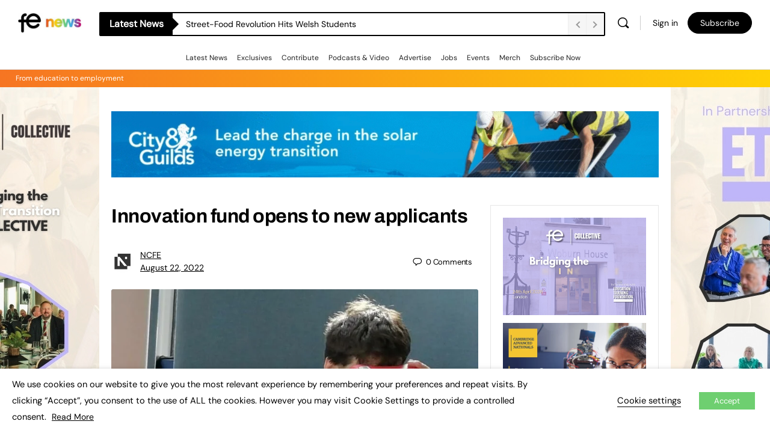

--- FILE ---
content_type: text/css
request_url: https://www.fenews.co.uk/wp-content/plugins/wpbot-pro-master/css/common-style.css
body_size: 15654
content:
/*
	1. Global Common and Reset CSS
	2. Ball Selector
	3. Message container
	4. Tab
	5. Message Editor
	6. Message Item
		- Link Item
		- Message module Featured products
		- Order List
		- Cart List
	7. Product Details
		- Popup Product Details for ShortCode
	8. Short Code Overnight
	9. App ShortCode
	10. Notification
	11. Responsive
*/
/***********************************************************************
1. Global Common and Reset CSS
************************************************************************/


#wp-chatbot-shortcode-template-container img,
#wp-chatbot-chat-container img {
	max-width: 100%;
	height: auto;
	box-shadow: none !important;
	max-height: 100%;
}

.clear {
	clear: both;
	float: none;
}

.wp-chatbot-chat-container,
.wp-chatbot-shortcode-template-container {
	font-size: 14px;
	line-height: 1.8;
}

.wp-chatbot-chat-container a,
.wp-chatbot-shortcode-template-container a {
	text-decoration: none;
	border: none;
	outline: none;
	color: inherit;
	background: none;
	box-shadow: none;
}

.wp-chatbot-chat-container a:active,
.wp-chatbot-chat-container a:hover,
.wp-chatbot-shortcode-template-container a:active,
.wp-chatbot-shortcode-template-container a:hover {
	outline: 0;
}

.wp-chatbot-chat-container p,
.wp-chatbot-shortcode-template-container p {
	background: none;
	font-weight: normal;
	line-height: 1.8;
	letter-spacing: 0;
	margin: 10px 0;
	padding: 0;
}

.wp-chatbot-chat-container h1,
.wp-chatbot-chat-container h2,
.wp-chatbot-chat-container h3,
.wp-chatbot-chat-container h4,
.wp-chatbot-chat-container h5,
.wp-chatbot-chat-container h6,
.wp-chatbot-shortcode-template-container h1,
.wp-chatbot-shortcode-template-container h2,
.wp-chatbot-shortcode-template-container h3,
.wp-chatbot-shortcode-template-container h4,
.wp-chatbot-shortcode-template-container h5,
.wp-chatbot-shortcode-template-container h6 {
	color: inherit;
	background: none;
	font-weight: normal;
	line-height: 1.1;
	letter-spacing: 0;
	padding: 0;
}

.wp-chatbot-chat-container h1,
.wp-chatbot-chat-container h2,
.wp-chatbot-chat-container h3,
.wp-chatbot-shortcode-template-container h1,
.wp-chatbot-shortcode-template-container h2,
.wp-chatbot-shortcode-template-container h3 {
	margin-top: 20px;
	margin-bottom: 10px;
}

.wp-chatbot-chat-container h4,
.wp-chatbot-chat-container h5,
.wp-chatbot-chat-container h6,
.wp-chatbot-shortcode-template-container h4,
.wp-chatbot-shortcode-template-container h5,
.wp-chatbot-shortcode-template-container h6 {
	margin-top: 10px;
	margin-bottom: 10px;
}

.wp-chatbot-chat-container h1,
.wp-chatbot-shortcode-template-container h1 {
	font-size: 42px;
}

.wp-chatbot-chat-container h2,
.wp-chatbot-shortcode-template-container h2 {
	font-size: 28px;
}

.wp-chatbot-chat-container h3,
.wp-chatbot-shortcode-template-container h3 {
	font-size: 24px;
}

.wp-chatbot-chat-container h4,
.wp-chatbot-shortcode-template-container h4 {
	font-size: 18px;
}

.wp-chatbot-chat-container h5,
.wp-chatbot-shortcode-template-container h5 {
	font-size: 14px;
}

.wp-chatbot-chat-container h6,
.wp-chatbot-shortcode-template-container h6 {
	font-size: 12px;
}

.wp-chatbot-chat-container button,
.wp-chatbot-chat-container input,
.wp-chatbot-chat-container optgroup,
.wp-chatbot-chat-container select,
.wp-chatbot-chat-container textarea,
.wp-chatbot-shortcode-template-container button,
.wp-chatbot-shortcode-template-container input,
.wp-chatbot-shortcode-template-container optgroup,
.wp-chatbot-shortcode-template-container select,
.wp-chatbot-shortcode-template-container textarea {
	color: inherit;
	margin: 0;
	box-shadow: none;
	border: none;
	background: inherit;
}

.wp-chatbot-chat-container button:focus,
.wp-chatbot-chat-container input:focus,
.wp-chatbot-chat-container optgroup:focus,
.wp-chatbot-chat-container select:focus,
.wp-chatbot-chat-container textarea:focus,
.wp-chatbot-shortcode-template-container button:focus,
.wp-chatbot-shortcode-template-container input:focus,
.wp-chatbot-shortcode-template-container optgroup:focus,
.wp-chatbot-shortcode-template-container select:focus,
.wp-chatbot-shortcode-template-container textarea:focus {
	outline: none;
}

/**************************************************************************
2. Ball Selector
**************************************************************************/

#wp-chatbot-chat-container {
	position: fixed;
	z-index: 99999;
}

.wp-chatbot-ball {
	float: right;
	position: relative;
	cursor: pointer;
	background: #ffffff;
	width: 60px;
	height: 60px;
	border-radius: 50%;
	padding: 0 !important;
	outline: unset;
	border: none;
	box-shadow: #767580 0px 4px 20px;
}

#wpbot_language {
	font-size: 14px;
}

#wp-chatbot-ball .wp-chatbot-ball img {
	width: 60px !important;
	height: 60px !important;
	display: block;
	border-radius: 50%;
	padding: 6px;
	box-sizing: border-box;
}

.wp-chatbot-ball-animator {
	position: relative;
	border-radius: 50%;
}

.wp-chatbot-animation-active .wp-chatbot-ball-animation-switch {
	opacity: 1;
	width: 100%;
	height: 100%;
	position: absolute;
	animation: spin 2s linear infinite;
	border: 3px solid transparent;
	border-top-color: #9370DB;
}

.wp-chatbot-animation-active .wp-chatbot-ball-animation-switch:before {
	content: "";
	position: absolute;
	top: -9px;
	left: -9px;
	right: -9px;
	bottom: -9px;
	border-radius: 50%;
	border: 3px solid transparent;
	border-top-color: #BA55D3;
	animation: spin 3s linear infinite;
}

.wp-chatbot-animation-active .wp-chatbot-ball-animation-switch:after {
	content: "";
	position: absolute;
	top: -15px;
	left: -15px;
	right: -15px;
	bottom: -15px;
	border-radius: 50%;
	border: 3px solid transparent;
	border-top-color: #FF00FF;
	animation: spin 1.5s linear infinite;
}

@keyframes spin {
	0% {
		-webkit-transform: rotate(0deg);
		-ms-transform: rotate(0deg);
		transform: rotate(0deg);
	}

	100% {
		-webkit-transform: rotate(360deg);
		-ms-transform: rotate(360deg);
		transform: rotate(360deg);
	}
}

@keyframes spinHide {
	0% {
		opacity: 0;
	}

	100% {
		opacity: 0;
	}
}

/*******************************************************************************
3. Message container
*********************************************************************************/
.wp-chatbot-board-container {
	display: none;
	height: auto;
	width: 370px;
	position: relative;
	box-sizing: border-box;
}

.wp-chatbot-board-container.active-chat-board {
	display: inline-block;
	vertical-align: top;
}

.wp-chatbot-header {
	border-radius: 5px 5px 0 0;
	margin: 0;
	box-sizing: border-box;
	text-align: center;
	position: relative;
	height: 35px !important;
}

.wp-chatbot-header h3 {
	margin: 0 !important;
	padding: 0 !important;
}

.wp-chatbot-content {
	height: 400px;
	position: relative;
	padding: 15px;
	box-sizing: border-box;
	display: block;
}

.bot_voice_wrapper {
	align-items: center;
	width: 100%;
}

.bot_recoding_animation canvas {
	width: 100%;
}

.bot_recoding_animation {
	width: 100%;
	text-align: center;
}

#botbtnStop {
	border-radius: 20px;
	font-size: 15px;
	font-weight: bold;
	color: #252323;
	background: #fff;
	padding: 3px 15px;
}

.wp-chatbot-product-reload.wp-chatbot-product-loading {
	display: block;
	position: absolute;
	background: rgba(255, 255, 255, 0.50);
	padding: 3px;
	border-radius: 5px;
	top: 0;
	bottom: 0;
	left: 0;
	right: 0;
	z-index: 999;
}

.wp-chatbot-product-loading img {
	display: table;
	left: 50%;
	top: 50%;
	position: absolute;
	margin: -10px -45px;
}

ul.wp-chatbot-messages-container {
	padding: 0 !important;
	margin: 0 !important;
	overflow: hidden;
}

@keyframes messageAnim {
	0% {
		transform: translateY(80px) scaleX(0.5);
		opacity: 0;
	}

	100% {
		transform: translateY(0) scaleX(1);
		opacity: 1;
	}
}

ul.wp-chatbot-messages-container>li {
	position: relative;
	box-sizing: border-box;
	word-wrap: break-word;
	list-style: none;
	display: block;
	clear: both;
	line-height: 150%;
	min-height: 50px;
	margin: 0 0 10px 0;
	animation: messageAnim 0.5s;
	opacity: 1;
	-ms-word-break: break-all;
	word-break: break-all;
	word-break: break-word;
}

ul.wp-chatbot-messages-container>li>.wp-chatbot-paragraph h3 {
	padding: 0 0 5px !important;
	margin: 0 !important;
	font-weight: bold;
	font-size: 16px;
}

ul.wp-chatbot-messages-container>li.wp-chatbot-msg::before {
	left: 19px;
}

ul.wp-chatbot-messages-container>li.wp-chat-user-msg::before {
	right: 19px;
}

ul.wp-chatbot-messages-container>li:before {
	content: "";
	display: block;
	width: 5px;
	height: 5px;
	background: red;
	top: 19px;
	z-index: 999;
	position: absolute;
	border-radius: 50%;
	box-shadow: -38px 0 #f35b5c, -28px 8px #88bfc9, -14px 35px #f35b5c, -4px 28px #88bfc9, 30px 32px #f35b5c, 28px 22px #88bfc9, 43px 0px #f35b5c, 35px -5px #88bfc9, 20px -30px #f35b5c, 10px -22px #88bfc9, -18px -30px #f35b5c, -14px -22px #88bfc9;
	animation: 0.9s bang ease-out backwards, 0.9s linear dothide;
	opacity: 0;
	animation-duration: 0.5s, 0.5s;
}

@keyframes dothide {
	0% {
		opacity: 1;
	}

	90% {
		opacity: 1;
	}

	100% {
		opacity: 1;
	}
}

@keyframes bang {
	from {
		box-shadow: 0 0 white, 0 0 white, 0 0 white, 0 0 white, 0 0 white, 0 0 white, 0 0 white, 0 0 white, 0 0 white, 0 0 white, 0 0 white, 0 0 white;
	}
}

ul.wp-chatbot-messages-container>li:first-child .wp-chatbot-avatar,
ul.wp-chatbot-messages-container>li:first-child .wp-chatbot-agent {
	display: none;
	overflow: hidden;
}

ul.wp-chatbot-messages-container>li.wp-chat-user-msg:after,
ul.wp-chatbot-messages-container>li .wp-chatbot-products:after {
	clear: both;
	display: block;
	content: "";
	height: 1px;
}

ul.wp-chatbot-messages-container>li .wp-chatbot-agent,
.wp-chatbot-agent-profile .wp-chatbot-widget-agent {
	display: none;
}

#wp-chatbot-messages-container .wp-chatbot-avatar img,
.wp-chatbot-agent-profile .wp-chatbot-widget-avatar img {
	width: 40px !important;
	height: 40px;
}

.wp-chatbot-paragraph audio {
	width: 100%;
}

/*********************************************************************************
4.  Tab
*********************************************************************************/
.wp-chatbot-footer {
	border-radius: 5px;
}

.wp-chatbot-tab-nav {
	padding: 15px 5px;
}

.wp-chatbot-tab-nav ul {
	margin: 0 !important;
	padding: 0 !important;
	list-style: none;
	text-align: center;
	display: flex;
	justify-content: space-around;
	vertical-align: bottom;
}

.wp-chatbot-tab-nav ul li {
	display: inline-block;
	vertical-align: middle;
	position: relative;
	transition: 0.2s;
	margin: 0 !important;
	padding: 0 !important;
}

.wp-chatbot-tab-nav ul li a {
	display: block;
	width: 24px;
	height: 24px;
	margin: 5px;
	background: url("../images/tab-btn-icon.webp") no-repeat;
	border-radius: 50%;
	position: relative;
	border-bottom: none;
}

.wp-chatbot-tab-nav ul li a:focus {
	outline: none;
}

.wp-chatbot-tab-nav ul li a[data-option="recent"] {
	background-position: -7px -7px;
}

.wp-chatbot-tab-nav ul li a[data-option="cart"] {
	background-position: -47px -7px;
}

.wp-chatbot-tab-nav ul li a[data-option="chat"] {
	background-position: -82px -2px;
	width: 35px;
	height: 35px;
	margin: 0;
}

.wp-chatbot-tab-nav ul li a[data-option="help"] {
	background-position: -129px -7px;
}

.wp-chatbot-tab-nav ul li a[data-option="support"] {
	background-position: -128px -127px;
}

.wp-chatbot-tab-nav ul li a[data-option="live-chat"] {
	background-position: -169px -47px;
}

.wp-chatbot-tab-nav ul li:before {
	/*content: "";*/
	display: block;
	width: 74px;
	background-size: 200%, 100%;
	transition: all 0.2s linear;
	height: 26px;
	position: absolute;
	left: 0;
	top: -25px;
	margin-left: -20px;
	border-radius: 50%;
}

.wp-chatbot-tab-nav ul li a[data-option="chat"]:after {
	content: "";
	position: absolute;
	border-radius: 50%;
	border: 3px solid #FFF;
	left: -9px;
	right: -9px;
	;
	bottom: -9px;
	top: -9px;
}

.wp-chatbot-tab-nav ul li.wp-chatbot-operation-active a:before,
.wp-chatbot-tab-nav ul li:hover a:before {
	content: "";
	position: absolute;
	left: -4px;
	right: -4px;
	;
	bottom: -4px;
	top: -4px;
	border-radius: 50%;
	border: 3px solid #FFF;
	transition: 0.2s;
}

.wp-chatbot-tab-nav ul li:hover:before,
.wp-chatbot-tab-nav ul li.wp-chatbot-operation-active:before {
	background-position: bottom;
}

.wp-chatbot-tab-nav ul li a span#wp-chatbot-cart-numbers {
	position: absolute;
	top: -6px;
	right: -11px;
	background: #da165d;
	color: #fff;
	display: block;
	width: 16px;
	height: 16px;
	border-radius: 50%;
	font-size: 10px;
	line-height: 16px;
}

/*************************************************************************************
5. Message Editor
************************************************************************************/
.wp-chatbot-editor-container {
	border-radius: 0 0 5px 5px;
	margin: 0;
	padding: 4px 15px;
	position: relative;
}

.wp-chatbot-editor-container input {
	display: inline-block !important;
	border: none !important;
	box-shadow: none;
	height: 40px;
	width: 88% !important;
	background-color: transparent !important;
	font-size: 14px;
	margin: 0 !important;
	padding: 0 !important;
	outline: none !important;
}

.wp-chatbot-editor-container input:focus {
	outline: none;
	border: none;
	box-shadow: none;
	background: none;
}

.wp-chatbot-editor-container button {
	display: inline-block;
	height: 40px;
	color: #fff !important;
	width: 12%;
	cursor: pointer;
	margin: 0 0 0 -8px;
	padding: 0;
	border: none;
	outline: none;
	background-color: unset !important;
}

.wp-chatbot-editor-container button:focus {
	outline: none;
	border: none;
	box-shadow: none;
}

/*****************************************************************************************
6. Message Item
*********************************************************************************************/
/*Load More Product*/
#wp-chatbot-loadmore {
	display: table;
	margin: 0 auto;
	padding: 8px 20px !important;
}

.wp-chatbot-loadmore,
.wp-chatbot-loadmore2,
.wp-chatbot-loadmore-saas,
.wp-chatbot-fuse-loadmore {
	display: table;
	margin: 0 auto;
	padding: 8px 20px !important;
	margin-bottom: 10px;
}

.qcld-chatbot-support-or {
	text-align: center;
	font-weight: 700;
	color: #1f8ceb;
}

.qcld-chatbot-user-confirmation {
	color: #494949;
}

/************Link Item*************/
span.qcld-chatbot-product-category,
span.qcld-chatbot-support-items,
span.qcld-chatbot-wildcard,
span.qcld-chatbot-suggest-email,
span.qcld-chatbot-suggest-phone,
span.qcld-chatbot-site-search,
span.qcld-chatbot-default,
span.qcld-chatbot-custom-intent {
	/*
	display: block;
	margin: 8px auto;
	padding: 12px 30px;
	*/
	display: inline-block;
	margin: 3px auto;
	padding: 6px 11px;
	margin-right: 4px;
}

.qcld_back_to_start {
	display: block !important;
	margin: 18px auto !important;
	margin-right: 16px !important;
}

.qcld-chatbot-reset-btn,
.qcld-chat-common {
	display: inline-block;
	padding: 5px 12px;
	min-width: 100px;
}

span.qcld-chatbot-product-category,
span.qcld-chatbot-support-items,
span.qcld-chatbot-wildcard,
span.qcld-chatbot-suggest-email,
span.qcld-chatbot-suggest-phone,
span.qcld-chatbot-reset-btn,
span.qcld-chat-common,
span.qcld-chatbot-site-search,
span.qcld-chatbot-default,
span.qcld-chatbot-custom-intent,
#wp-chatbot-loadmore,
.wp-chatbot-loadmore,
.wp-chatbot-loadmore2,
.wp-chatbot-loadmore-saas,
.wp-chatbot-fuse-loadmore {
	font-weight: bold;
	cursor: pointer;
	text-align: center;
	border-radius: 32px;
	transition: 0.2s linear;
}

/******* Message module Featured products *******/

.wp-chatbot-products-area {
	clear: both;
	height: auto;
	margin-bottom: 15px;
}

.wp-chatbot-products-area ul {
	margin: 0 !important;
	padding: 0 !important;
	font-size: 0;
}

.wp-chatbot-products-area ul li {
	position: relative;
	display: inline-block;
	width: 48%;
	margin: 2% 0;
	box-sizing: border-box;
	padding: 2px;
	background-color: #eee;
	border-radius: 5px;
	min-height: 144px;
}

.wp-chatbot-products-area ul li:nth-child(2n+2) {
	margin-left: 4%;
}

.wp-chatbot-products-area ul li img {
	display: block;
	box-shadow: none;
}

.wp-chatbot-products-area ul li .wp-chatbot-product-summary {
	background: rgba(0, 0, 0, 0.51);
	bottom: 0;
	left: 0;
	position: absolute;
	right: 0;
	text-align: center;
	top: 0;
	z-index: 999;
	visibility: hidden;
	font-size: 12px;
}

.wp-chatbot-products-area ul li:hover .wp-chatbot-product-summary {
	visibility: visible;
}

.wp-chatbot-products-area ul li .wp-chatbot-product-summary .wp-chatbot-product-table {
	display: table;
	height: 100%;
	width: 100%;
}

.wp-chatbot-products-area ul li .wp-chatbot-product-summary .wp-chatbot-product-table .wp-chatbot-product-table-cell {
	display: table-cell;
	vertical-align: middle;
}

.wp-chatbot-products-area ul li .wp-chatbot-product-summary h3.wp-chatbot-product-title {
	padding: 0;
	margin: 0 0 10px 0;
	font-size: 16px;
	line-height: 1.2;
}

.wp-chatbot-products-area ul li .wp-chatbot-product-summary h3.wp-chatbot-product-title {
	color: #ffffff;
	text-decoration: none;
}

.wp-chatbot-products-area ul li .wp-chatbot-product-summary .price,
.wp-chatbot-products-area ul li .wp-chatbot-product-summary .price span,
.wp-chatbot-products-area ul li .wp-chatbot-product-summary .price ins,
.wp-chatbot-products-area ul li .wp-chatbot-product-summary .price del {
	background-color: transparent !important;
	color: #ffffff;
	font-size: 14px;
	text-align: unset;
}

/********* Order List and Cart List *******/
.wp-chatbot-orders-container,
.wp-chatbot-cart-container {
	width: 100%;
}

.wp-chatbot-orders-single,
.wp-chatbot-orders-header,
.wp-chatbot-cart-header,
.wp-chatbot-cart-single {
	display: block;
	font-size: 0;
}

.wp-chatbot-orders-single div,
.wp-chatbot-orders-header div,
.wp-chatbot-cart-header div,
.wp-chatbot-cart-single div {
	display: inline-block;
	font-size: 10px;
	padding: 8px;
	vertical-align: middle;
	min-height: 30px;
	box-sizing: border-box;
}

.wp-chatbot-cart-header div,
.wp-chatbot-cart-single div {
	width: 20%;
}

.wp-chatbot-cart-header div:nth-child(1),
.wp-chatbot-cart-single div:nth-child(1) {
	width: 45%;
}

.wp-chatbot-cart-header div:nth-child(3),
.wp-chatbot-cart-single div:nth-child(3) {
	text-align: right;
}

.wp-chatbot-cart-header div:nth-child(4),
.wp-chatbot-cart-single div:nth-child(4) {
	width: 15%;
	text-align: right;
}

.wp-chatbot-orders-single div,
.wp-chatbot-orders-header div {
	width: 70%;
}

.wp-chatbot-orders-single div:nth-child(1),
.wp-chatbot-orders-header div:nth-child(1) {
	width: 30%;
}

.wp-chatbot-orders-single div:nth-child(3),
.wp-chatbot-orders-header div:nth-child(3) {
	width: 35%;
}

.wp-chatbot-orders-container .order-items p {
	margin: 2px 0;
	padding: 0;
	line-height: 14px;
}

.wp-chatbot-cart-container h3 {
	font-size: 12px !important;
	margin: 0 !important;
	padding: 0 !important;
}

.wp-chatbot-cart-container input[type="number"] {
	width: 100%;
	height: 20px;
	padding: 0;
	margin: 0;
	text-align: center;
}

.wp-chatbot-cart-single div:last-child span.wp-chatbot-cart-price,
.wp-chatbot-cart-single div:last-child span.wp-chatbot-remove-cart-item {
	vertical-align: middle;
}

.wp-chatbot-remove-cart-item {
	display: inline-block;
	font-size: 14px;
	width: 20px;
	height: 20px;
	line-height: 20px;
	text-align: center;
	cursor: pointer;
	border-radius: 50%;
}

.wp-chatbot-remove-cart-item:hover {
	background-color: red;
	color: #ffffff;
}

.wp-chatbot-cart-title,
.wp-chatbot-recent-view-title {
	margin: 0 0 10px;
	text-align: center;
	font-size: 18px;
}

.wp-chatbot-cart-footer {
	clear: both;
	font-size: 0;
}

.wp-chatbot-cart-footer div {
	display: inline-block;
	font-size: 14px;
	width: 50%;
	min-height: 1px;
}

.wp-chatbot-cart-footer div a {
	display: block;
	text-align: center;
	font-size: 14px;
	padding: 8px 20px;
}

.wp-chatbot-no-cart-item {
	margin: 10px auto;
	text-align: center;
}

/***********************************************************************************************
7. Product details
************************************************************************************************/
/**********Product Details (Left)******/
.wp-chatbot-product-container {
	margin-top: 50px;
	display: none;
	z-index: 9999999;
}

.wp-chatbot-product-container.active-chatbot-product-details {
	display: inline-block;
	vertical-align: top;
}

.wp-chatbot-product-details {
	width: 600px;
	position: relative;
	margin: 50px auto;
	font-size: 0;
	min-height: 300px;
	padding: 15px;
}

.wp-chatbot-product-image-col,
.wp-chatbot-product-info-col {
	display: inline-block;
	vertical-align: top;
	width: 50%;
	font-size: 15px;
	box-sizing: border-box;
	padding: 15px;
}

#wp-chatbot-product-image {
	text-align: center;
}

.wp-chatbot-product-image-large:hover a {
	cursor: zoom-in;
}

.wp-chatbot-product-image-large a:focus {
	outline: none;
}

.wp-chatbot-product-image-thumbs {
	overflow-x: auto;
	text-align: left;
	padding: 5px 0;
}

.wp-chatbot-product-image-thumbs ul {
	margin: 0;
	padding: 0;
	white-space: nowrap;
}

.wp-chatbot-product-image-thumbs ul li {
	list-style: none;
	display: inline-table;
	max-width: 80px;
	margin: 0 2px;
	background-color: #000;
}

.wp-chatbot-product-image-thumbs ul li img {
	display: block;
}

.wp-chatbot-product-image-thumbs ul li a {
	display: block;
	opacity: .5;
}

.wp-chatbot-product-image-thumbs ul li a:focus {
	outline: none;
}

.wp-chatbot-product-image-thumbs ul li.wp-chatbot-product-active-image-thumbs a {
	opacity: 1;
}

.wp-chatbot-product-title h2 {
	margin: 0 0 5px;
	font-size: 24px;
}

.wp-chatbot-product-price p {
	margin: 5px 0 10px;
	padding: 0;
}

.wp-chatbot-product-price ins,
.wp-chatbot-product-price del {
	background: transparent;
	color: inherit;
}

.wp-chatbot-product-description {
	max-height: 150px;
	overflow-x: auto;
}

.wp-chatbot-product-description,
.wp-chatbot-product-description p {
	font-size: 12px;
	line-height: 1.8;
	color: #999999;
	margin: 5px 0;
	padding: 0;
}

.wp-chatbot-product-quantity,
.wp-chatbot-product-variable>div {
	margin: 10px 0;
	font-size: 0;
}

.wp-chatbot-product-quantity label,
.wp-chatbot-product-variable label {
	display: inline-block;
	width: 90px;
	text-transform: uppercase;
	font-size: 14px;
	margin-right: 10px;
}

.wp-chatbot-product-quantity input,
.wp-chatbot-product-variable select {
	display: inline-block;
	width: 140px;
	box-sizing: border-box;
	padding: 5px 10px;
	height: 35px;
	border: 1px solid #eeeeee;
	margin: 0;
	font-size: 14px !important;
}

.wp-chatbot-product-quantity input:focus,
.wp-chatbot-product-variable select:focus {
	outline: none;
}

.wp-chatbot-product-cart-button input[type="button"] {
	display: table;
	padding: 8px 20px;
	text-transform: uppercase;
	font-size: 14px;
	margin: 20px 0 0;
}

.wp-chatbot-product-cart-button input[type="button"]:focus {
	box-shadow: none !important;
}

a.wp-chatbot-product-close {
	position: absolute;
	top: 0;
	right: 0;
	background: rgba(252, 67, 3, 0.8) url("../images/wp-boat-product-close-icon.png") no-repeat center;
	width: 30px;
	height: 30px;
	cursor: pointer;
}

.wp-chatbot-board-container {
	display: none;
}

@keyframes chatbotProductAnimation {
	0% {
		transform: translate(200px);
	}

	95% {
		transform: translate(-10px);
	}

	100% {
		transform: translate(0);
	}
}

.active-chatbot-product-details {
	display: block;
	position: absolute;
	right: 100%;
	animation: 0.5s chatbotProductAnimation;
	z-index: -1;
}

/********Popup Product Details for ShortCode***********/
.wp-chatbot-shortcode-template-container .wp-chatbot-product-container {
	position: fixed;
	animation: none;
	right: 0;
	left: 0;
	top: 0;
	border: 0;
	width: 100%;
	height: 100%;
	background-color: rgba(1, 1, 1, 0.79);
	z-index: 99999999;
	margin: 0;
}

/****************************************************************************************************
8 App ShortCode
****************************************************************************************************/
#wp-chatbot-chat-app-shortcode-container {
	position: fixed;
	z-index: 99999999;
	top: 0;
	bottom: 0;
	left: 0;
	right: 0;
	background: #FFF;
}

#wp-chatbot-chat-app-shortcode-container .wp-chatbot-board-container,
#wp-chatbot-chat-app-shortcode-container .wp-chatbot-container {
	width: 100% !important;
}

#wp-chatbot-chat-app-shortcode-container .wp-chatbot-board-container:after {
	display: none;
}

#wp-chatbot-chat-app-shortcode-container .wp-chatbot-header,
#wp-chatbot-chat-app-shortcode-container .wp-chatbot-footer,
#wp-chatbot-chat-app-shortcode-container .wp-chatbot-container {
	border-radius: 0;
}

#wp-chatbot-chat-app-shortcode-container .wp-chatbot-header {
	display: none;
}

#wp-chatbot-chat-app-shortcode-container .wp-chatbot-product img {
	margin: 0 auto;
}

#wp-chatbot-chat-app-shortcode-container .wp-chatbot-product-container {
	margin-top: 0;
}

#wp-chatbot-chat-app-shortcode-container .active-chatbot-product-details {
	left: 0;
	right: 0;
	top: 0;
	bottom: 0;
	z-index: 999999999;
	background: rgba(0, 0, 0, 0.80);
	margin: 0;
}

#wp-chatbot-chat-app-shortcode-container .wp-chatbot-product-details {
	margin: 0 auto;
}

#wp-chatbot-chat-app-shortcode-container #wp-chatbot-cart-short-code .wp-chatbot-comment-loader,
#wp-chatbot-chat-app-shortcode-container #wp-chatbot-checkout-short-code .wp-chatbot-comment-loader {
	position: absolute;
	top: 50%;
	left: 50%;
	margin-left: -45px;
}

.wpchatbot-app-order-confirmation .wpchatbot-woocommerce-order,
#wp-chatbot-app-checkout-container {
	font-size: 14px;
	box-sizing: border-box;
	;
	padding: 15px;
	position: absolute;
	left: 0;
	right: 0;
	top: 0;
	z-index: 999999;
	background: #ffffff;
}

.wpchatbot-woocommerce-order .woocommerce-notice {
	padding: 10px;
	border: 1px solid #cccccc;
	color: #FFF;
}

.wpchatbot-woocommerce-order .woocommerce-notice.woocommerce-thankyou-order-received {
	background: #58a093;
}

.wpchatbot-woocommerce-order .woocommerce-notice.woocommerce-thankyou-order-failed {
	background: #db4771;
}

.wpchatbot-woocommerce-order .woocommerce-order-details,
.wpchatbot-woocommerce-order .woocommerce-customer-details {
	padding: 20px 0;
}

.wpchatbot-app-order-confirmation #wp-chatbot-chat-container,
.wpchatbot-app-checkout #wp-chatbot-chat-container {
	display: none;
}

.wpchatbot-woocommerce-order table {
	width: 100%;
}

.wpchatbot-woocommerce-order .woocommerce-table.order_details tbody tr td,
.wpchatbot-woocommerce-order .woocommerce-table.order_details tfoot tr th,
.wpchatbot-woocommerce-order .woocommerce-table.order_details tfoot tr td {
	text-align: left;
}

.wpchatbot-app-order-confirmation .woocommerce-thankyou-order-details {
	margin: 0;
	padding: 0;
}

.wpchatbot-app-home-back {
	display: table;
	padding: 8px 20px;
	background: #9a3a87;
	color: white;
	font-size: 14px;
	text-transform: uppercase;
	border: none;
}

.wpchatbot-app-order-confirmation .woocommerce-thankyou-order-details li {
	list-style: none;
	padding: 5px 0;
	border-bottom: 1px solid #eaeaea;
}

.wpchatbot-app-order-confirmation .woocommerce-thankyou-order-details li:last-child {
	border-bottom: none;
}

#wp-chatbot-cart-short-code .coupon {
	width: 100%;
	max-width: 400px;
	text-align: left;
}

#wp-chatbot-cart-short-code .coupon input[type="text"],
#wp-chatbot-cart-short-code .coupon input[type="submit"] {
	width: 45%;
	height: 50px;
	box-sizing: border-box;
	padding: 5px;
	margin-right: 4%;
	vertical-align: middle;
	font-size: 16px;
}

#wp-chatbot-cart-short-code .cart_totals table,
#wp-chatbot-cart-short-code .cart_totals table tr,
#wp-chatbot-cart-short-code .cart_totals table td,
#wp-chatbot-cart-short-code .cart_totals table th {
	width: 100%;
	max-width: 100% !important;
	margin: 0 !important;
}

#wp-chatbot-cart-short-code .cross-sells {
	display: none;
}

#wp-chatbot-cart-short-code .wc-proceed-to-checkout {
	margin: 15px 0;
}

/****************************************************************************************************
9 ShortCode OverRight
****************************************************************************************************/
.wp-chatbot-shortcode-template-container .wp-chatbot-content {
	height: 452px;
}

/************Link Item*************/
.wp-chatbot-shortcode-template-container span.qcld-chatbot-product-category,
.wp-chatbot-shortcode-template-container span.qcld-chatbot-support-items,
.wp-chatbot-shortcode-template-container span.qcld-chatbot-wildcard,
.wp-chatbot-shortcode-template-container span.qcld-chatbot-suggest-email,
span.qcld-chatbot-suggest-phone,
span.qcld-chatbot-site-search,
span.qcld-chatbot-default,
span.qcld-chatbot-custom-intent,
.wp-chatbot-shortcode-template-container span.qcld-chatbot-reset-btn,
.wp-chatbot-shortcode-template-container span.qcld-chat-common,
.wp-chatbot-shortcode-template-container #wp-chatbot-loadmore,
.wp-chatbot-loadmore,
.wp-chatbot-loadmore2,
.wp-chatbot-loadmore-saas,
.wp-chatbot-fuse-loadmore {
	color: #000000;
	background: unset;
	background-size: 200% auto;
	background-color: #ffffff7d;
	box-shadow: unset;
	border: 1px solid #80808030;
}

.wp-chatbot-shortcode-template-container span.qcld-chatbot-product-category:hover,
.wp-chatbot-shortcode-template-container span.qcld-chatbot-support-items:hover,
.wp-chatbot-shortcode-template-container span.qcld-chatbot-wildcard:hover,
.wp-chatbot-shortcode-template-container span.qcld-chatbot-suggest-email:hover,
span.qcld-chatbot-suggest-phone:hover,
span.qcld-chatbot-site-search:hover,
span.qcld-chatbot-default:hover,
span.qcld-chatbot-custom-intent:hover,
.wp-chatbot-shortcode-template-container span.qcld-chatbot-reset-btn:hover,
.wp-chatbot-shortcode-template-container span.qcld-chat-common:hover,
.wp-chatbot-shortcode-template-container #wp-chatbot-loadmore:hover,
.wp-chatbot-loadmore:hover,
.wp-chatbot-loadmore2:hover,
.wp-chatbot-loadmore-saas:hover,
.wp-chatbot-fuse-loadmore:hover {
	background-position: right center;
	box-shadow: none;
	background-color: #a1c4fd;
}

span.qcld-chat-common {
	color: #000000;
	background-size: 200% auto;
	box-shadow: unset;
	border: 1px solid #80808030;
	background-color: #ffffff7d;
}

span.qcld-chat-common:hover {
	background-position: right center;
	box-shadow: none;
	background-color: #a1c4fd;
}

/****************************************************************************************************
10. Notification
****************************************************************************************************/
.wp-chatbot-notification-container {
	position: relative;
	top: 50px;
	left: 1px;
	padding: 35px 15px 10px;
	box-shadow: 0 0 20px #CEBDBD;
	border-radius: 10px;
	transition: 0.8s;
	background-color: #fff;
	font-size: 14px;
	line-height: 1.5;
	animation: floating_bot_anima 2s ease-in-out;
	animation-delay: 0.2s;
	width: 320px;
}

.wp-chatbot-notification-container.wp-chatbot-notification-container-sliding {
	opacity: 0.9;
	transform: translateX(0);
}

.wp-chatbot-notification-container-disable {
	display: none;
}

.wp-chatbot-notification-agent-profile {
	position: absolute;
	top: -40px;
	left: 15px;
	right: 15px;
}

.wp-chatbot-notification-widget-avatar,
.wp-chatbot-notification-welcome {
	display: inline-block;
}

.wp-chatbot-notification-widget-avatar {
	width: 60px;
	height: 60px;
	background-color: #fff;
	border-radius: 50%;
	overflow: hidden;
	box-shadow: 0 5px 5px #d5d5d5;
}

.wp-chatbot-notification-welcome {
	font-size: 12px;
}

.wp-chatbot-notification-message {
	transition: opacity 0.5s;
}

#wp-chatbot-desktop-close {
	display: block;
	position: absolute;
	right: 9px;
	padding: 5px;
	font-size: 21px;
	line-height: 2px;
	top: 50%;
	width: 28px;
	height: 35px;
	background-color: transparent;
	border-radius: 50%;
	color: #ffffff;
	cursor: pointer;
	text-align: center;
	box-sizing: border-box;
	transition: 0.2s;
	transform: translateY(-50%);
	z-index: 0;
}

.qcld_back_to_start_menu {
	height: 35px !important;
	font-size: 17px;
}

#wp-chatbot-email-transcript {
	display: block;
	position: absolute;
	right: 42px;
	padding: 5px;
	font-size: 17px;
	line-height: 20px;
	top: 50%;
	width: 28px;
	height: 35px;
	background-color: transparent;
	border-radius: 50%;
	cursor: pointer;
	text-align: center;
	box-sizing: border-box;
	transition: 0.2s;
	z-index: 0;
	transform: translateY(-50%);
}

#wp-chatbot-desktop-reload {
	display: inline-block;
	font-size: 17px;
	line-height: 20px;
	width: 28px;
	height: 35px;
	background-color: transparent;
	border-radius: 50%;
	color: #ffffff;
	cursor: pointer;
	margin-left: 8px;
	position: absolute;
	right: 35px;
	top: 5px;
}

.wp-chatbot-notification-close {
	display: block;
	position: absolute;
	right: 0;
	padding: 5px;
	font-size: 14px;
	line-height: 20px;
	top: -35px;
	width: 30px;
	height: 30px;
	background-color: #7d8999;
	border-radius: 50%;
	color: #ffffff;
	cursor: pointer;
	text-align: center;
	box-sizing: border-box;
	transition: 0.2s;
	visibility: hidden;
	transform: translateY(20px);
	z-index: 999999;
}

.wp-chatbot-notification-close:hover {
	background-color: #5f6a76;
}

.wp-chatbot-notification-container:hover .wp-chatbot-notification-close {
	visibility: visible;
	transform: translateY(0px);
}

.wp-chatbot-ball-cart-items {
	bottom: -8px;
	left: -11px;
	position: absolute;
	width: 22px;
	height: 22px;
	line-height: 22px;
	font-size: 14px;
	background-color: #43c0ed;
	color: #ffffff;
	display: block;
	border-radius: 50%;
	text-align: center;
}

.wp-chatbot-rtl ul li.wp-chatbot-msg:after,
.wp-chatbot-rtl ul li.wp-chat-user-msg:after {
	content: "";
	display: table;
	clear: both;
	width: 100%;
	height: 3px;
}

.wp-chatbot-rtl .wp-chatbot-notification-close {
	right: auto;
	left: 0;
}

#wp-chatbot-product-title h2 a {
	color: #2ea3f2;
}

/**
#Integration
 */

.wp-chatbot-integration-button-container {
	position: absolute;
	left: -35px;
	top: 130px;
	z-index: -1;
}

.wp-chatbot-integration-button-container span {
	cursor: pointer;
	width: 40px;
	height: 40px;
	background-image: url("../images/tab-btn-icon.webp");
	background-repeat: no-repeat;
	border-radius: 50%;
	display: block;
}

.wp-chatbot-messages-container .wp-chatbot-msg-flat .facebook-messenger-chat {
	cursor: pointer;
	width: 40px;
	height: 40px;
	background-image: url(../images/tab-btn-icon.webp);
	background-repeat: no-repeat;
	background-size: auto;
	border-radius: 50%;
	display: table;
	margin: 0 auto;
	background-position: 0 -80px;
	border: none !important;
	box-shadow: none !important;
}

.facebook-messenger {
	background-position: 0 -80px;
}

.intergration-weblink {
	background-position: -120px -80px;
}

.intergration-phone {
	background-position: -81px -80px;
}

.inetegration-skype-btn {
	background-position: -162px -80px;
}

.intergration-whats {
	background-position: -40px -80px;
}

.intergration-viber {
	background-position: 0px -120px;
}

.fb_dialog {
	/*right: 85px !important;
	bottom: 47px !important;*/
	visibility: hidden;
	width: 35px !important;
	height: 35px !important;
	background: #017cff url('../images/tab-btn-icon.webp') no-repeat -43px -122px !important;
	top: unset !important;
	border-radius: 50% !important;
	position: fixed !important;
}

.fb_dialog>.fb_dialog_content {
	opacity: 0.01;
}

.fb_dialog_content iframe:first-child {
	margin: unset !important;
	height: 35px !important;
	width: 35px !important;
	z-index: 999999999999999999 !important;
}

.wpb-quick-reply {
	/*margin: 4px;
	padding: 8px 10px;
	font-weight: normal;
	font-size: 12px;
	background-color: #222;
	border: 0;
	-webkit-border-radius: 2px;
	border-radius: 8px;
	-webkit-box-shadow: none;
	box-shadow: none;
	color: #fff;
	cursor: pointer;
	display: inline-block;
	line-height: 1;
	text-shadow: none;
	-webkit-transition: background 0.2s;
	transition: background 0.2s;
	*/
	margin-bottom: 5px;
}

/****************************************************************************************************
11 Responsive
****************************************************************************************************/

@media screen and (max-width: 1200px) {

	/******************Product Details Popup*****************/
	#wp-chatbot-ball-container .wp-chatbot-product-container {
		position: absolute;
		animation: none;
		right: 0;
		left: 0;
		top: 0;
		bottom: 0;
		width: 100%;
		height: 100%;
		background-color: rgba(1, 1, 1, 0.79);
		z-index: 9999;
		margin: 0;
	}

	/******product details layout******/
	.wp-chatbot-shortcode-template-container .wp-chatbot-product-container {
		overflow-y: scroll;
	}

	.wp-chatbot-products-area .slimScrollDiv,
	.wp-chatbot-products-area .wp-chatbot-products {
		height: auto !important;
	}

	#wp-chatbot-ball-container .wp-chatbot-product-container {
		overflow-x: auto;
	}

	.wp-chatbot-product-details {
		width: 100%;
		box-sizing: border-box;
	}

	.wp-chatbot-product-image-col,
	.wp-chatbot-product-info-col {
		width: 100%;
		box-sizing: border-box;
	}
}

@media screen and (max-width: 1024px) {
	.wp-chatbot-header {
		padding-left: 50px;
		padding-right: 50px;
	}

	.wp-chatbot-mobile-full-screen .wp-chatbot-board-container {
		width: 100%;
	}

	#wp-chatbot-mobile-close {
		position: absolute;
		right: 12px;
		top: 9px;
		display: table;
		background: rgba(252, 67, 3, 0.8) url("../images/wp-boat-product-close-icon.png") no-repeat center;
		width: 30px;
		height: 30px;
		cursor: pointer;
		color: transparent;
		z-index: 9999;
	}

	.wp-chatbot-notification-close {
		visibility: visible;
	}

	.chatbot-sidebar {
		display: none !important;
	}
}

@media screen and (max-width: 480px) {
	.wp-chatbot-mobile-full-screen {
		width: 100%;
	}

	.wp-chatbot-mobile-full-screen .wp-chatbot-content {}

	.wp-chatbot-mobile-full-screen .wpbot_chatopen_iconanimation {
		display: none !important;
	}

	.wp-chatbot-integration-button-container {
		position: absolute;
		left: 15px;
		text-align: center;
		bottom: 0;
		top: unset !important;
	}

	.qcchatbot-template-05 .wp-chatbot-integration-button-container {
		top: -40px !important;
	}

	.wp-chatbot-integration-button-container a {
		display: inline-block;
	}

	#wpbot_live_chat_floating_btn {
		width: 40px !important;
		height: 40px !important;
		vertical-align: unset !important;
		display: inline-block !important;
	}

	.wp-chatbot-integration-button-container span {
		display: inline-block !important;
	}

	.wbca_float_right_footer {
		width: max-content !important;
		padding-right: 60px;
	}
}

@media screen and (max-width: 400px) {
	.wp-chatbot-notification-container {
		width: 250px;
		padding-top: 55px;
	}
}

#wpbot_tawk_container {
	position: fixed;
	top: 50%;
	left: 50%;
	transform: translate(-50%, -50%);
	background: #ddd;
	width: 500px;
	height: 500px;
	box-shadow: 0 0 5px 0 #222;
	z-index: 99999;
}

#wpbot_live_chat_floating_btn {
	width: 35px;
	height: 35px;
	display: flex;
	justify-content: center;
	vertical-align: middle;
	align-items: center;
	font-size: 32px;
	color: #92fb86;
	background-size: 100% 100% !important;
	border-radius: 50%;
}

.wpbot_card_wraper {
	margin-bottom: 10px;
	margin-top: 10px;
}

.wpbot_card_wraper a {
	display: block;
	padding: 3px 0px;
}

.wpbot_card_image {
	position: relative;
	overflow: hidden;
	width: 100%;
	height: 150px;
}

.wpbot_card_image img {
	display: block;
	margin: auto;
	/* position: absolute;
	margin: auto;
	top: 0;
	left: 0;
	right: 0;
	bottom: 0; */
}

.wpbot_card_caption {
	position: absolute;
	bottom: 0;
	width: 100%;
	background: rgb(64 64 122 / 74%);
	padding: 5px;
	left: 0;
	border-radius: 5px;
}

.wpbot_card_caption h2 {
	font-size: 15px;
	color: #fff;
	margin-bottom: 5px;
	padding: 0px;
	letter-spacing: 0px;
	line-height: normal;
	text-align: left;
	padding-left: 15px;
}

.wpbot_card_caption p {
	font-size: 12px;
	margin-bottom: 0px;
	padding: 0px;
	color: #fff;
}

@keyframes chatOpenAnim {
	to {
		opacity: 1;
	}

	from {
		opacity: 0;
	}
}

@keyframes chatOpenAnim2 {
	to {
		opacity: 1;
	}

	from {
		opacity: 0;
	}
}

.wpbot_chatopen_iconanimation img {
	animation: chatOpenAnim 1.5s;
}

.wpbot_chatclose_iconanimation img {
	animation: chatOpenAnim2 1.5s;
}

.wpbot_p_align_center {
	text-align: center
}

.wpb-search-result>p {
	background-color: #eaf1f6;
	padding: 8px 15px;
	max-width: 90%;
	box-shadow: 0 2px 8px #bfbfbf;
	border-radius: 0 10px 10px 10px;
}

.wpbot_product_price {
	text-align: center
}
#wp-chatbot-chat-container .wp-chatbot-product .wpbot_product_price span {
	display: inline-block !important;
}
.qc_wpbot_chat_link {
	cursor: pointer;
	text-decoration: underline;
}

.wpbot_hide_floating_icon {
	display: none
}

.floatingbot_delay {
	animation: floating_bot_anima 2s ease-in-out;
	animation-delay: 0.2s;
}

@keyframes floating_bot_anima {
	0% {
		transform: translatey(0);
	}

	50% {
		transform: translatey(1rem);
	}

	100% {
		transform: translatey(0);
	}
}

.wpbot_card_image_saas {
	height: auto !important;
}

.wpbot_card_caption_saas {
	position: unset !important;
}

.wpbot_card_caption_saas h2 {
	line-height: inherit !important;
}

.wpbot_card_image_saas a {
	display: block;
	background: unset !important;
	padding: unset !important;
	line-height: auto !important;
	padding-left: unset !important;
	margin-bottom: 5px;
}

.wpbot_card_image_saas a:before {
	content: unset !important;
}

.wpbot_auto_image {
	width: 100%;
	margin-top: 10px;
}

.wp-chatbot-paragraph iframe {
	margin-top: 10px
}

.qc_click_to_button {
	color: #fff;
	text-decoration: none;
	background-color: #60a3bc;
	padding: 5px 10px;
	border-radius: 8px;
	display: inline-block;
	border: none;
	transition: all 0.4s ease 0s;
}

.qc_click_to_button:hover {
	text-shadow: 0px 0px 6px rgba(255, 255, 255, 1);
	-webkit-box-shadow: 0px 5px 40px -10px rgba(0, 0, 0, 0.57);
	-moz-box-shadow: 0px 5px 40px -10px rgba(0, 0, 0, 0.57);
	transition: all 0.4s ease 0s;
}

.qc_order_note {
	margin-bottom: 15px;
}

.qc_order_note h2 {
	font-size: 17px;
	font-weight: bold;
}

.qc_order_note p {
	margin-bottom: 5px;
}

.wp-chatbot-notification-widget-avatar,
#wp-chatbot-notification-container {
	cursor: pointer
}

.qcwp_notification_nav,
.qc_kbx_custom_buddypress {
	padding-right: 5px;
	line-height: 26px;
	color: #0b0bfd;
	border-right: 1px solid #8e8e9c;
	margin-right: 5px;
}

.wp-chatbot-notification-navigation {
	padding: 8px 0px;
	border-top: 1px solid #ddd;
	margin-top: 8px;
}

.qcwp_notification_nav:hover,
.qc_kbx_custom_buddypress:hover {
	text-decoration: underline
}

.qcwp_notification_nav:last-of-type,
.qc_kbx_custom_buddypress:last-of-type {
	border-right: none;
}

.wpbot_addition_label {
	display: block;
	font-size: 12px;
	line-height: 16px;
	margin-top: 6px;
}

span.chatbot_intent_reload {
	position: absolute;
	left: 80%;
	-webkit-transform: translate(-80%, -50%);
	transform: translate(-80%, -50%);
	top: 50%;
	color: #9a9a9a;
	cursor: pointer;
	line-height: normal;
}

/* The Modal (background) */
.qcwpbotmodal {
	display: none;
	/* Hidden by default */
	position: fixed;
	/* Stay in place */
	z-index: 9999999;
	padding-top: 100px;
	/* Location of the box */
	left: 0;
	top: 0;
	width: 100%;
	/* Full width */
	height: 100%;
	/* Full height */
	overflow: auto;
	/* Enable scroll if needed */
	background-color: rgb(0, 0, 0);
	/* Fallback color */
	background-color: rgba(0, 0, 0, 0.9);
	/* Black w/ opacity */
}

.wpbot_img_popup {
	cursor: pointer
}

/* Modal Content (Image) */
.qcwpbotmodal-content {
	margin: auto;
	display: block;
	width: 80%;
	max-width: 700px;
}

@keyframes zoom {
	from {
		transform: scale(0)
	}

	to {
		transform: scale(1)
	}
}

/* The Close Button */
.qcwpbotclose {
	position: absolute;
	top: 15px;
	right: 35px;
	color: #f1f1f1;
	font-size: 40px;
	font-weight: bold;
	transition: 0.3s;
}

.qcwpbotclose:hover,
.qcwpbotclose:focus {
	color: #bbb;
	text-decoration: none;
	cursor: pointer;
}

/* 100% Image Width on Smaller Screens */
@media only screen and (max-width: 700px) {
	.qcwpbotmodal-content {
		width: 100%;
	}

	.wp-chatbot-board-container {
		width: 310px;
	}
}

.wpbot_menu_main_container {
	border: 1px solid #456068;
}

.wpbot_menu_header {
	background: #456068;
	color: #d4dee1;
	text-align: center;
	padding: 10px;
}

.wpbot_menu_content {
	padding: 5px;
}

.wpbot_single_menu_item {
	display: inline-block;
	width: 107px;
	text-align: center;
	cursor: pointer;
}

.wpbot_single_menu_item p {
	color: #000;
}

span.qcld-chatbot-product-category,
span.qcld-chatbot-support-items,
span.qcld-chatbot-wildcard,
span.qcld-chatbot-suggest-email,
span.qcld-chatbot-reset-btn,
#wp-chatbot-loadmore,
.wp-chatbot-loadmore {
	background-color: #ffffff7d;
	box-shadow: none !important;
}

span.qcld-chatbot-product-category,
span.qcld-chatbot-support-items,
span.qcld-chatbot-wildcard,
span.qcld-chatbot-suggest-email,
span.qcld-chatbot-reset-btn,
#wp-chatbot-loadmore,
.wp-chatbot-loadmore {
	background-color: #ffffff7d;
	box-shadow: none !important;
}

span.qcld-chatbot-product-category:hover,
span.qcld-chatbot-support-items:hover,
span.qcld-chatbot-wildcard:hover,
span.qcld-chatbot-suggest-email:hover,
span.qcld-chatbot-reset-btn:hover,
#wp-chatbot-loadmore:hover,
.wp-chatbot-loadmore:hover {
	background: #a1c4fd;
	box-shadow: none !important;
}

span.qcld-chatbot-product-category:hover,
span.qcld-chatbot-support-items:hover,
span.qcld-chatbot-wildcard:hover,
span.qcld-chatbot-suggest-email:hover,
span.qcld-chatbot-reset-btn:hover,
#wp-chatbot-loadmore:hover,
.wp-chatbot-loadmore:hover {
	background: #a1c4fd;
	box-shadow: none !important;
}

.wp-chatbot-orders-single-container {
	margin-bottom: 10px;
	padding-bottom: 10px;
	border-bottom: 1px solid #ddd;
}

.woo-chatbot-products-bargain ul li .woo-chatbot-product-bargain h3.woo-chatbot-product-title {
	max-height: 65px;
	overflow: hidden;
}

.wp-chatbot-products-area ul li .wp-chatbot-product-summary h3.wp-chatbot-product-title {
	max-height: 78px;
	overflow: hidden;
}

.spinner {
	background: url(../images/spinner.gif) no-repeat;
	background-size: 20px 20px;
	display: inline-block;
	visibility: hidden;
	float: right;
	vertical-align: middle;
	opacity: .7;
	filter: alpha(opacity=70);
	width: 20px;
	height: 20px;
	margin: 4px 10px 0;
}

.spinner.is-active {
	visibility: visible;
}

.qcld_continue_shopping {
	font-size: 14px;
	display: block !important;
	margin: 8px auto !important;
}

#wpbot_language {
	height: 31px;
	background: #eee0;
	color: #2c2c2c;
	border: none;
	position: absolute;
	left: 0;
	top: 50%;
	transform: translate(42%, -50%);
	padding: 0px;
}

/*Style for new start menu interface*/

.wp-chatbot-start-container {
	display: none;
	width: 310px;
	position: relative;
	background: #fff;
	border-radius: 5px;
	box-shadow: 0 5px 31px rgba(0, 0, 0, .30);
}

.wp-chatbot-start-header-content {
	position: absolute;
	top: 0px;
	left: 0px;
	right: 0px;
	padding: 24px 40px 87px;
	box-sizing: border-box;
}

.wp-chatbot-start-header {
	position: relative;
	min-height: 75px;
	color: white;
	transition: height 160ms ease-out 0s;
	background: linear-gradient(135deg, #7575d9 0%, #0b08d3 100%);
	height: 255px;
	border-radius: 5px 5px 0px 0px;
}

.wp-chatbot-start-header-content h2 {
	font-size: 25px;
	margin: 6px 0;
	padding: 0px;
	color: #fff;
}

.wp-chatbot-start-header-content p {
	color: #fff;
	margin: 0px;
	padding: 0px;
	font-size: 14px;
}

/* .wp-chatbot-start-content {
	flex: 1 1 0%;
	background-color: white;
	box-shadow: rgba(0, 0, 0, 0.2) 0px 21px 4px -20px inset;
} */
.wp-chatbot-start-screen {
	z-index: 2147483002;
	position: absolute;
	top: 0px;
	left: 0px;
	right: 0px;
	bottom: 0px;
	overflow-y: auto;
}

.wp-chatbot-start-screen-content {
	display: flex;
	flex-direction: column;
	box-sizing: border-box;
	padding: 0px 16px 55px;
	min-height: 100%;
	margin-top: 100px;
}

.wp-chatbot-start-content-single p {
	margin-bottom: 6px;
}

.qc-new-conversation-button {
	height: 40px;
	font-size: 14px;
	line-height: 40px;
	pointer-events: auto;
	cursor: pointer;
	border-radius: 40px;
	text-align: center;
	padding: 0px 16px;
	background-color: rgb(255, 255, 255);
	color: rgb(48, 71, 236);
	border: 1px solid rgb(48, 71, 236);
	transition: color 0.3s ease 0s, background-color 0.3s ease 0s;
}

.qcld-new-conv-button span {
	padding-left: 10px;
	white-space: nowrap;
	font-weight: 600;
}

.qcld-new-conv-button path {
	fill: rgb(48, 71, 236);
}

.qcld-new-conv-button {
	display: inline-flex;
	-webkit-box-align: center;
	align-items: center;
}

.qcld-start-conv-button-svg {
	width: 15px;
	height: 16px;
}

.qcwp-chatbot-search-article input {
	width: 100%;
	height: 40px;
	padding: 11px 40px 11px 16px !important;
	box-sizing: border-box;
	font-size: 14px;
	box-shadow: rgba(0, 0, 0, 0.07) 0px 1px 3px 0px inset;
	border: 1px solid rgb(225, 225, 225);
	color: rgb(0, 0, 0);
	border-radius: 4px;
	background: rgb(250, 250, 250);
	appearance: none;
}

.qcwp-chatbot-search-article-submit {
	cursor: pointer;
	z-index: 1;
	position: absolute;
	top: 0px;
	right: 0px;
	bottom: 0px;
	width: 40px;
	border-top-right-radius: 3px;
	border-bottom-right-radius: 3px;
	background-color: rgb(48, 71, 236);
	-webkit-tap-highlight-color: rgba(0, 0, 0, 0);
	user-select: none;
	padding: 0;
}

.qcwpbot-search-button-arrow {
	position: absolute;
	height: 15px;
	width: 10px;
	top: 12px;
	right: 14px;
	stroke: rgb(255, 255, 255);
}

.qcwp-chatbot-search-article {
	position: relative;
}

.wp-chatbot-start-content .slimScrollDiv {
	z-index: 2147483002;
	position: absolute !important;
	top: 0px;
	left: 0px;
	right: 0px;
	bottom: 0px;
}

.qc-new-conversation-button:hover {
	background: #fff !important
}

.wp-chatbot-start-content-single span:hover {
	background-color: unset !important;
}

.wp-chatbot-start-content-single span {
	border: none;
	margin: 0;
	width: auto;
	text-align: left;
	cursor: pointer;
	display: block;
}

.wp-chatbot-start-header .wp-chatbot-start-close {
	display: block;
	position: absolute;
	right: 10px;
	padding: 5px;
	font-size: 14px;
	line-height: 21px;
	top: 0px;
	width: 30px;
	height: 30px;
	background-color: transparent !important;
	border-radius: 50%;
	color: #ffffff;
	cursor: pointer;
	text-align: center;
	box-sizing: border-box;
	transition: 0.2s;
	transform: translateY(20px);
	z-index: 9999999999;
	left: auto;
}

.start-single-content .post-date {
	font-size: 12px;
}

.wp-chatbot-start-content-single .wp-chatbot-integration-button-container {
	position: unset;
	text-align: center;
}

.wp-chatbot-start-content-single .wp-chatbot-integration-button-container span {
	display: inline-block !important;
	width: 40px !important;
}

#start_wpbot_live_chat_floating_btn {
	width: 40px;
	height: 40px;
	display: inline-block;
	font-size: 34px;
	color: #92fb86;
	background-size: 100% 100% !important;
	border-radius: 50%;
}

#wpbot_voice_message_floating_btn {
	width: 35px;
	height: 35px;
	display: flex;
	justify-content: center;
	vertical-align: middle;
	align-items: center;
	font-size: 32px;
	background-color: #ffffff !important;
	background-size: 100% 100% !important;
	border-radius: 50%;
}

.wp-chatbot-ball:hover,
.wp-chatbot-ball:focus {
	background: #ffffff;
}

.wp-chatbot-editor-container label {
	display: none;
}

.qc_wpbot_floating_main {
	position: fixed;
	background-color: #4CAF50;
	border: none;
	color: white;
	cursor: pointer;
	box-shadow: 2px 5px 15px 5px #0707075e;
}

.qc_right_position {
	bottom: 50%;
	right: 0px;
	border-radius: 10px 0px 0px 10px;
	transform: translateY(50%);
}

.qc_bottom_position {
	bottom: 0px;
	right: 50%;
	border-radius: 10px 10px 0px 0px;
	transform: translateX(50%);
}

.qc_right_position .qc_bot_floating_content {
	width: 35px;
	height: 200px;
	position: relative;
}

.qc_bottom_position .qc_bot_floating_content {
	width: 200px;
	height: 35px;
	position: relative;
}

.qc_right_position .qc_bot_floating_content img {
	position: absolute;
	bottom: 10px;
	width: 25px;
	left: 4px;
	transform: rotate(-90deg);
}

.qc_bottom_position .qc_bot_floating_content img {
	position: absolute;
	position: absolute;
	bottom: 4px;
	width: 25px;
	left: 10px;
}

.qc_right_position .qc_bot_floating_content p {
	transform-origin: 0 0;
	transform: rotate(-90deg);
	position: absolute;
	width: 134px;
	bottom: 32px;
	margin-right: 0px;
	margin-bottom: 0px;
	font-size: 18px;
	left: 9px;
	line-height: 20px;
}

.qc_bottom_position .qc_bot_floating_content p {
	transform-origin: 0 0;
	transform-origin: 0 0;
	position: absolute;
	width: 134px;
	bottom: 0px;
	margin-right: 0px;
	margin-bottom: 0px;
	left: 55px;
	font-size: 18px;
	top: 50%;
	transform: translateY(-50%);
	line-height: 20px;
}

.qc_floating_right_notification {
	transform: translateX(0px);
	position: absolute;
	right: 74px;
	opacity: 1;
	left: -327px;
	top: 2px;
}

.qc_floating_bottom_notification {
	transform: translateX(0px);
	position: absolute;
	right: 74px;
	opacity: 1;
	left: -121px;
	top: -77px;
}

.qc_floating_right_notification .wp-chatbot-notification-message,
.qc_floating_right_notification .wp-chatbot-notification-welcome {
	color: #000;
}

.qc_floating_bottom_notification .wp-chatbot-notification-message,
.qc_floating_bottom_notification .wp-chatbot-notification-welcome {
	color: #000;
}

/* The Modal (background) */
.wpbot-giphy-modal {
	display: none;
	/* Hidden by default */
	position: fixed;
	/* Stay in place */
	z-index: 1;
	/* Sit on top */
	padding-top: 100px;
	/* Location of the box */
	left: 0;
	top: 0;
	width: 100%;
	/* Full width */
	height: 100%;
	/* Full height */
	overflow: auto;
	/* Enable scroll if needed */
	background-color: rgb(0, 0, 0);
	/* Fallback color */
	background-color: rgba(0, 0, 0, 0.4);
	/* Black w/ opacity */
}

/* Modal Content */
.wpbot-giphy-modal-content {
	background-color: #fefefe;
	margin: auto;
	padding: 20px;
	border: 1px solid #888;
	width: 80%;
	margin-top: 20px;
}

/* The Close Button */
.wpbot-giphy-close,
.wpbot-qcbot-close {
	color: #aaaaaa;
	float: right;
	font-size: 40px;
	font-weight: bold;
}

.wpbot-giphy-close:hover,
.wpbot-qcbot-close:hover,
.wpbot-giphy-close:focus,
.wpbot-qcbot-close:focus {
	color: #000;
	text-decoration: none;
	cursor: pointer;
}

.qc_right_position .qc_bot_floating_content p {
	width: 165px !important;
	bottom: 20px !important;
	font-size: 15px !important;
}

.wbcaMessage span {
	font-size: 10px;
	font-style: italic;
}

.wp-chatbot-start-screen {
	margin-top: 64px;
}

.wp-chatbot-start-header .wp-chatbot-start-close {
	opacity: 1 !important
}

li.wp-chatbot-msg.wpbot_voice_addon_container {
	padding: 0px !important;
	width: 340px;
}

.wpbot_google_list {
	background: #1f8ceb !important;
	color: #fff;
	padding: 10px;
	margin-bottom: 10px;
	border-radius: 8px;
}

.wpbot_google_list a {
	padding: 0px !important;
	background: unset !important;
	font-weight: bold;
	font-size: 15px !important;
}

.wpbot_google_list p {
	margin-bottom: 0px;
}

.wpbot_wiki_list a {
	background: #fff !important;
	padding: 11px !important;
	font-weight: bold;
	border-radius: 10px;
}

span.qcwpbot_close_ret {
	position: absolute;
	right: 4px;
	top: 2px;
	background: #ddd;
	width: 20px;
	height: 20px;
	line-height: 20px;
	text-align: center;
	border-radius: 50%;
	cursor: pointer;
	color: #656565;
}

ul.wp-chatbot-messages-container>li>.wp-chatbot-paragraph {
	position: relative;
}

div#wp-chatbot-shortcode-template-container #wpbot_language {
	position: absolute;
	top: 34px;
	background-color: rgba(255, 255, 255, .5);
	padding: 0 10px;
	right: 0;
	left: 0;
	width: auto;
	margin: 0 auto;
	transform: revert;
	z-index: 99999;
}

/*** stop zoom in iphone
/*** iPhone and iOS Form Input Zoom Fixes ***/
/* Fix Input Zoom on devices older than iPhone 5: */
@media screen and (device-aspect-ratio: 2/3) {

	select,
	textarea,
	input[type="text"],
	input[type="password"],
	input[type="datetime"],
	input[type="datetime-local"],
	input[type="date"],
	input[type="month"],
	input[type="time"],
	input[type="week"],
	input[type="number"],
	input[type="email"],
	input[type="url"] {
		font-size: 14px;
	}
}

/* Fix Input Zoom on iPhone 5, 5C, 5S, iPod Touch 5g */
@media screen and (device-aspect-ratio: 40/71) {

	select,
	textarea,
	input[type="text"],
	input[type="password"],
	input[type="datetime"],
	input[type="datetime-local"],
	input[type="date"],
	input[type="month"],
	input[type="time"],
	input[type="week"],
	input[type="number"],
	input[type="email"],
	input[type="url"] {
		font-size: 14px;
	}
}

/* Fix Input Zoom on iPhone 6, iPhone 6s, iPhone 7  */
@media screen and (device-aspect-ratio: 375/667) {

	select,
	textarea,
	input[type="text"],
	input[type="password"],
	input[type="datetime"],
	input[type="datetime-local"],
	input[type="date"],
	input[type="month"],
	input[type="time"],
	input[type="week"],
	input[type="number"],
	input[type="email"],
	input[type="tel"],
	input[type="url"] {
		font-size: 14px;
	}
}

/* Fix Input Zoom on iPhone 6 Plus, iPhone 6s Plus, iPhone 7 Plus, iPhone 8, iPhone X, XS, XS Max  */
@media screen and (device-aspect-ratio: 9/16) {

	select,
	textarea,
	input[type="text"],
	input[type="password"],
	input[type="datetime"],
	input[type="datetime-local"],
	input[type="date"],
	input[type="month"],
	input[type="time"],
	input[type="week"],
	input[type="number"],
	input[type="email"],
	input[type="tel"],
	input[type="url"] {
		font-size: 14px;
	}
}

/* header animation */


section.wavemain {
	position: absolute;
	width: 100%;
	height: 25vh;
	overflow: hidden;
	bottom: 0;
}

section.wavemain .wave {
	position: absolute;
	bottom: 0;
	left: 0;
	width: 100%;
	height: 198px;
	background: url('../images/wave.svg');
	backgroud-size: 1600px 198px;
}

section.wavemain .wave.wave1 {
	animation: animate-wave-1 30s linear infinite;
	z-index: 1000;
	opacity: 0.6;
	animation-delay: 0s;
	bottom: 0;
}

section.wavemain .wave.wave2 {
	animation: animate-wave-2 20s linear infinite;
	z-index: 999;
	opacity: 0.4;
	animation-delay: -3s;
	bottom: 10px;
}

section.wavemain .wave.wave3 {
	animation: animate-wave-3 30s linear infinite;
	z-index: 998;
	opacity: 0.2;
	animation-delay: -1s;
	bottom: 15px;
}

section.wavemain .wave.wave4 {
	animation: animate-wave-4 12s linear infinite;
	z-index: 997;
	opacity: 0.4;
	animation-delay: -5s;
	bottom: 20px;
}

@keyframes animate-wave-1 {
	0% {
		background-position-x: 0;
	}

	100% {
		background-position-x: 1600px;
	}
}

@keyframes animate-wave-2 {
	0% {
		background-position-x: 0;
	}

	100% {
		background-position-x: -1600px;
	}
}

@keyframes animate-wave-3 {
	0% {
		background-position-x: 0;
	}

	100% {
		background-position-x: 1600px;
	}
}

@keyframes animate-wave-4 {
	0% {
		background-position-x: 0;
	}

	100% {
		background-position-x: -1600px;
	}
}

#bottooltip {
	z-index: 9999999999 !important;
}

.qc_bot_floating_content p {
	color: #000
}

.chatbot-theme-shortcode-container {
	max-width: 400px !important;
	width: 400px !important;
}

.wp-chatbot-start-screen {
	z-index: unset !important;
	margin-top: 64px;
}

.wp-chatbot-start-header .wp-chatbot-start-close {
	opacity: 1 !important
}

.wp-chatbot-start-screen-content {
	margin-top: 100px !important
}

.wp-chatbot-shortcode-template-container .chatbot-shortcode-row {
	display: inline-block;
	width: 100%;
}

#wp-chatbot-shortcode-template-container .wbcaBody {
	min-height: 350px !important
}

#wp-chatbot-shortcode-template-container .wbcaBody .wbca_signup_wrap {
	margin: 0 !important
}

.hud_design_dark span.qcld-chatbot-custom-intent.ui-draggable.ui-draggable-handle.qc_draggable_item_remove,
.hud_design_dark span.qcld-chatbot-wildcard.wpbd_voice_message.ui-draggable.ui-draggable-handle.qc_draggable_item_remove,
.hud_design_lite span.qcld-chatbot-custom-intent.ui-draggable.ui-draggable-handle.qc_draggable_item_remove,
.hud_design_lite span.qcld-chatbot-wildcard.wpbd_voice_message.ui-draggable.ui-draggable-handle.qc_draggable_item_remove {
	display: none;
}

#wpbot_language {
	max-width: 200px;
	width: 172px;
}

.wp-chatbot-editor-container button {
	background-color: #fff0 !important;
}

[data-forms='classic'] select:focus,
[data-forms='classic'] textarea:focus,
[data-forms='classic'] input[type='url']:focus,
[data-forms='classic'] input[type='tel']:focus,
[data-forms='classic'] input[type='text']:focus,
[data-forms='classic'] input[type='date']:focus,
[data-forms='classic'] input[type='email']:focus,
[data-forms='classic'] input[type='number']:focus,
[data-forms='classic'] input[type='search']:focus,
[data-forms='classic'] input[type='password']:focus,
[data-forms='classic'] span.select2-container--default .select2-selection--single:focus {
	color: #fff !important;
}

.wp-chatbot-product-details {
	margin: 50px 30px 50px auto !important;
}

.page_design_dark .wp-chatbot-msg .wp-chatbot-paragraph img {
	max-width: 50% !important;
	display: inherit;
}

.hud_design_dark li.wp-chatbot-msg.wp-chatbot-msg-flat {
	margin: 0 30px 10px 0;
}

.qcchatbot-template-08 li.wp-chatbot-msg.wp-chatbot-msg-flat {
	color: #fff;
}

.qcchatbot-template-08 #wpbot_language {
	right: 58%;
}

[data-forms='classic'] select:focus,
[data-forms='classic'] textarea:focus,
[data-forms='classic'] input[type='url']:focus,
[data-forms='classic'] input[type='tel']:focus,
[data-forms='classic'] input[type='text']:focus,
[data-forms='classic'] input[type='date']:focus,
[data-forms='classic'] input[type='email']:focus,
[data-forms='classic'] input[type='number']:focus,
[data-forms='classic'] input[type='search']:focus,
[data-forms='classic'] input[type='password']:focus,
[data-forms='classic'] span.select2-container--default .select2-selection--single:focus {
	color: #000 !important;
}

.wp-chatbot-paragraph h4 {
	color: #fff;
}

.page_design_dark ul.wp-chatbot-messages-container>li.wp-chatbot-msg .wp-chatbot-paragraph {
	display: inline-block !important;
}

.hud_design_dark ul.wp-chatbot-messages-container>li.wp-chat-user-msg .wp-chatbot-paragraph {
	border-radius: 0;
}

.hud_design_dark ul.wp-chatbot-messages-container>li.wp-chatbot-msg .wp-chatbot-paragraph {
	display: inline-block;
}

.hud_design_lite li.wp-chatbot-msg.wp-chatbot-msg-flat {
	width: calc(100% - 0px);
	margin: 0 auto;
}

.wpbot_card_caption {
	-webkit-transform: skewX(352deg);
	-ms-transform: skewX(352deg);
	transform: skewX(352deg);
	margin-top: 16px;
	box-shadow: 0 .25rem .5rem rgba(0, 0, 0, .075) !important;
	color: #4d4d4d;
}

.hud_design_lite .wpb-search-result>p {
	padding: 8px 15px !important;
	color: #000 !important;
}

.wpbot_card_caption {
	-webkit-transform: skewX(352deg);
	-ms-transform: skewX(352deg);
	transform: skewX(352deg);
	margin-top: 16px;
	box-shadow: 0 .25rem .5rem rgba(0, 0, 0, .075) !important;
	color: #4d4d4d;
	color: #ffffff !important;
	background-color: #2e2e2e !important;
	word-break: break-word;
	-webkit-transform: skewX(352deg);
	-ms-transform: skewX(352deg);
	transform: skewX(352deg);
}

.qcld-paragraph-content-separetor {
	background: #eee;
	padding: 10px 10px;
	border-radius: 10px;
}

.qcld-paragraph-content-separetor .wpbot_card_caption {
	margin-top: 0 !important;
}

.qcld-more-content-separetor {
	background: #ddd;
	padding: 0px 8px;
	margin: 11px 0;
	display: inline-block;
	border-radius: 5px;
}

.qcld-paragraph-content-separetor .wpb-search-result a {
	margin-bottom: 0px !important;
	text-decoration: none;
}

.qcld-paragraph-content-separetor .wpbot_card_caption h2 {
	margin: 5px 0 !important;
}

.qcld-paragraph-content-separetor .wpbot_card_caption {
	width: auto !important;
	padding: 2px !important;
	/* -webkit-transform: skewX( 352deg ); */
	-ms-transform: skewX(0deg) !important;
	transform: skewX(0deg) !important;

}

.wp-chatbot-shortcode-template-container h2 {
	margin-top: 6px;
	margin-bottom: 10px;
}

.wpb-search-result>p {
	padding: 8px 15px;
	max-width: 90%;
	box-shadow: 0 2px 3px #2e2e2e;
	border-radius: 0 10px 10px 10px;
}

.qcchatbot-template-08 [data-forms='classic'] input[type='text']:focus {
	color: #fff !important;
}

.qcchatbot-template-08 .qc-new-conversation-button span {
	color: #fff !important;
}

.rl-basicmasonry-gallery .rl-gallery-item img {
	width: 100%;
}

.wpbot-saas-live-chat [data-forms='classic'] select:focus,
.wpbot-saas-live-chat [data-forms='classic'] textarea:focus,
.wpbot-saas-live-chat [data-forms='classic'] input[type='url']:focus,
.wpbot-saas-live-chat [data-forms='classic'] input[type='tel']:focus,
.wpbot-saas-live-chat [data-forms='classic'] input[type='text']:focus,
.wpbot-saas-live-chat [data-forms='classic'] input[type='date']:focus,
.wpbot-saas-live-chat [data-forms='classic'] input[type='email']:focus,
.wpbot-saas-live-chat [data-forms='classic'] input[type='number']:focus,
.wpbot-saas-live-chat [data-forms='classic'] input[type='search']:focus,
.wpbot-saas-live-chat [data-forms='classic'] input[type='password']:focus,
.wpbot-saas-live-chat [data-forms='classic'] span.select2-container--default .select2-selection--single:focus {
	color: #222 !important;
}

.page_design_dark .wp-chatbot-msg .wp-chatbot-paragraph img {
	max-width: 100% !important;
	display: inherit;
}

#wp-chatbot-ball button:focus {
	outline: 0px dotted !important;
	outline: 0px auto -webkit-focus-ring-color !important;
}

.wpbot_restapi_list {
	background: #1f8ceb !important;
	color: #fff !important;
	padding: 10px;
	border-radius: 6px;
}

.wp-chatbot-notification-container {
	top: 0;
}

.wp-chatbot-tab-nav ul li a span#wp-chatbot-cart-numbers {
	right: -3px;
	z-index: 99;
}

#wp-chatbot-ball-container button#wp-chatbot-send-message {
	font-size: 0;
}

#wp-chatbot-ball-container button#wp-chatbot-send-message i {
	font-size: 1rem;
}

div#wp-chatbot-integration-container {
	font-size: 0;
}

@media screen and (-webkit-min-device-pixel-ratio:0) {

	.qcwp-chatbot-search-article input:focus,
	.qcwp-chatbot-search-article input {
		font-size: 14px;
	}

	input#wp-chatbot-editor:focus,
	input#wp-chatbot-editor {
		font-size: 14px;
	}

}

@media screen and (max-width: 480px) {
	.wp-chatbot-notification-container {
		width: calc(100% - 100px);
		left: 50px;
	}

	@media only screen and (min-height: 300px) and (max-height:400px) {
		.wbca_signup_wrap {
			position: absolute;
			bottom: 3%;
		}
	}
}

.qcchatbot-template-00 section.wavemain {
	position: absolute;
	width: 89%;
	height: 330px;
	overflow: hidden;
	bottom: 25px;
	border-radius: 0 0 5px 5px;
	margin: 0 auto;
	text-align: center;
	left: 0;
	right: 7px;
}

.qcchatbot-template-00 section.wavemain .wave.wave4 {
	bottom: 0;
}

.qcchatbot-template-00 section.wavemain .wave.wave3 {
	bottom: 0;
}

.qcchatbot-template-00 section.wavemain .wave.wave2 {
	bottom: 0;
}

.slimScrollBar {
	z-index: 999999999 !important;
}

/**Admin notice style**/
.qcld-wpbot-updated {
	display: flex;
	column-gap: 15px;
	row-gap: 10px;
	background: #fff;
	padding: 22px 15px;
	margin: 20px 0 20px 0;
	border-radius: 16px;
	flex-direction: column;
	width: 97%;
}

.qcld-wpbot-updated p {
	margin: 0;
	padding: 0;
	font-size: 16px;
	font-family: "DM Sans", sans-serif !important;
}

.qcld-wpbot-updated a.button-primary.button-large {
	background: #5B4E96;
	color: #ffffff;
	border: none;
	padding: 5px 25px;
	line-height: 28px;
	font-weight: bold;
	border: 2px solid #5b4e96;
	border-radius: 8px;
}

.qcld-wpbot-updated a.button-primary.button-large:hover {
	background: #fff;
	color: #5B4E96;
	;
	border: none;
	padding: 5px 25px;
	line-height: 28px;
	font-weight: bold;
	border: 2px solid #5b4e96;
	border-radius: 8px;
}

.qcld-wpbot-updated a.button-secondary.button-large {
	border: 2px solid #5b4e96;
	background: #fff;
	color: #5b4e96;
	padding: 8px 20px;
	border-radius: 8px;
	display: inline-block;
	margin: 0;
	line-height: 28px;
	padding: 5px 25px;
	line-height: 28px;
	font-weight: bold;
}

.qcld-wpbot-updated a.button-secondary.button-large:hover {
	border: 2px solid #5b4e96;
	background: #5b4e96;
	color: #fff;
	padding: 8px 20px;
	border-radius: 8px;
	display: inline-block;
	margin: 0;
	line-height: 28px;
	padding: 5px 25px;
	line-height: 28px;
	font-weight: bold;
}



.qcld-global-bg {
	background: transparent !important;
}

.qcld-global-bg .wp-chatbot-header {
	background-color: #70aca900;
}

.qcld-global-bg .wp-chatbot-tab-nav {
	background-color: #9ec3c000;
}

.qcld-global-bg .wp-chatbot-footer {
	background-color: #9ec3c000;
	background: none;
}

.wp-chatbot-container {
	background-size: cover;
}

.qcchatbot-template-00 section.wavemain {
	bottom: 12px !important;
}
/** like dislike thumbs icons**/


.qcld-like-dislike-icon {
	position: absolute;
	bottom: -12px;
	right: 0;
	box-shadow: inset 1px 1px 0 rgb(255 255 255 / 75%), inset 0 0 5px rgb(255 255 255 / 76%);
	/* background: rgb(255 255 255 / 68%); */
	backdrop-filter: blur(0px);
	isolation: isolate;
	padding: 2px 8px;
	border-radius: 8px;
	left: 47px;
	margin: 0 auto;
	text-align: center;
	width: 110px;
	display: none;
}

.qcld-like-dislike-icon a {
	padding: 0 5px;
}
.qcld-like-dislike-icon i {
	font: normal normal normal 14px / 1 FontAwesome !important;
	color: #1d73b4;
}
ul.wp-chatbot-messages-container>li>.wp-chatbot-paragraph,
.wp-chatbot-agent-profile .wp-chatbot-bubble {
	padding: 8px 15px 15px 15px;
}

/* ul.wp-chatbot-messages-container>li.wp-chatbot-msg:hover .qcld-like-dislike-icon {
	opacity: 1;
} */
.qcld-share {
	position: relative;
	display: inline-block;
}

.qcld-share .share-menu {
	position: absolute;
	bottom: 100%;
	left: -6px;
	background: #fff;
	border: 1px solid #ddd;
	padding: 5px;
	display: flex;
	gap: 8px;
	border-radius: 5px;
}

.qcld-share .share-menu a {
	color: #333;
	font-size: 16px;
}

/**Modal style**/
#wpbot-report-modal>div {
	box-shadow: inset 1px 1px 0 rgb(255 255 255 / 75%), inset 0 0 5px rgb(255 255 255 / 76%) !important;
	background: #1d73b4 !important;
	backdrop-filter: blur(0px);
	isolation: isolate;
}

#wpbot-report-modal input#wpbot-report-email {
	box-shadow: inset 1px 1px 0 rgb(255 255 255 / 75%), inset 0 0 5px rgb(255 255 255 / 76%);
	background: #ffffff61;
	backdrop-filter: blur(0px);
	isolation: isolate;
	margin: 0 0;
	border-radius: 6PX;
	padding: 10px 10px;
	border: none;
	width: 96% !important;
	color: #fff;
}

#wpbot-report-modal textarea#wpbot-report-text {
	box-shadow: inset 1px 1px 0 rgb(255 255 255 / 75%), inset 0 0 5px rgb(255 255 255 / 76%);
	background: #ffffff61;
	backdrop-filter: blur(0px);
	isolation: isolate;
	margin: 0 0;
	border-radius: 6PX;
	padding: 10px 10px;
	border: none;
	width: 96% !important;
	color: #fff;
}

#wpbot-report-modal textarea#wpbot-report-text:focus-visible {
	box-shadow: none;
	outline: none;
}

#wpbot-report-modal input#wpbot-report-email:focus-visible {
	box-shadow: none;
	outline: none;
}

#wpbot-report-modal>div h3 {
	font-size: 20px;
	font-weight: bold;
	color: #fff;
}

#wpbot-report-modal>div label {
	font-size: 16px;
	font-weight: bold;
	color: #fff;
}

#wpbot-report-modal>div button {
	transition: transform 0.4s cubic-bezier(0.175, 0.885, 0.32, 2.2);
	box-shadow: inset 1px 1px 0 rgb(255 255 255 / 75%), inset 0 0 5px rgb(255 255 255 / 76%);
	background: rgb(255 255 255 / 25%);
	backdrop-filter: none;
	isolation: isolate;
	color: rgb(29 115 180) !important;
	margin: 2px 2px;
	border: 1px solid #fff !important;
	padding: 8px 15px;
	border-radius: 8px;
	color: #ffffff !important;
	font-size: 14px;
	font-weight: bold;
	cursor: pointer;
}

#wpbot-report-modal>div button:hover {
	transform: scale(0.95);
}
.qcld-like-dislike-icon a .liked {
	color: green;
	cursor: default;
	pointer-events: none;
}
.qcld-like-dislike-icon a .disliked {
	color: red;
	cursor: default;
	pointer-events: none;
}
.qcld-like-dislike-icon a .liked,.qcld-like-dislike-icon a .liked{
-webkit-user-select: none;
	/* Safari */
	-moz-user-select: none;
	/* Firefox */
	-ms-user-select: none;
	/* IE 10+ */
	user-select: none;
	cursor: not-allowed;
}
